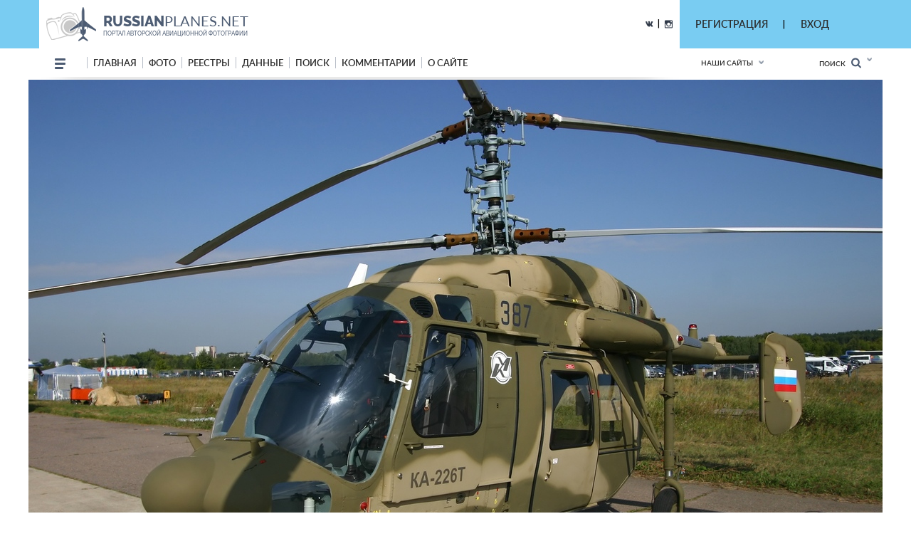

--- FILE ---
content_type: text/html; charset=utf-8
request_url: https://www.google.com/recaptcha/api2/anchor?ar=1&k=6LdtILEUAAAAACxJ0SCS80BmBN67j9H1tJfcXwdi&co=aHR0cHM6Ly9ydXNzaWFucGxhbmVzLm5ldDo0NDM.&hl=en&v=N67nZn4AqZkNcbeMu4prBgzg&size=invisible&anchor-ms=20000&execute-ms=30000&cb=5q88jtzc6zfl
body_size: 48549
content:
<!DOCTYPE HTML><html dir="ltr" lang="en"><head><meta http-equiv="Content-Type" content="text/html; charset=UTF-8">
<meta http-equiv="X-UA-Compatible" content="IE=edge">
<title>reCAPTCHA</title>
<style type="text/css">
/* cyrillic-ext */
@font-face {
  font-family: 'Roboto';
  font-style: normal;
  font-weight: 400;
  font-stretch: 100%;
  src: url(//fonts.gstatic.com/s/roboto/v48/KFO7CnqEu92Fr1ME7kSn66aGLdTylUAMa3GUBHMdazTgWw.woff2) format('woff2');
  unicode-range: U+0460-052F, U+1C80-1C8A, U+20B4, U+2DE0-2DFF, U+A640-A69F, U+FE2E-FE2F;
}
/* cyrillic */
@font-face {
  font-family: 'Roboto';
  font-style: normal;
  font-weight: 400;
  font-stretch: 100%;
  src: url(//fonts.gstatic.com/s/roboto/v48/KFO7CnqEu92Fr1ME7kSn66aGLdTylUAMa3iUBHMdazTgWw.woff2) format('woff2');
  unicode-range: U+0301, U+0400-045F, U+0490-0491, U+04B0-04B1, U+2116;
}
/* greek-ext */
@font-face {
  font-family: 'Roboto';
  font-style: normal;
  font-weight: 400;
  font-stretch: 100%;
  src: url(//fonts.gstatic.com/s/roboto/v48/KFO7CnqEu92Fr1ME7kSn66aGLdTylUAMa3CUBHMdazTgWw.woff2) format('woff2');
  unicode-range: U+1F00-1FFF;
}
/* greek */
@font-face {
  font-family: 'Roboto';
  font-style: normal;
  font-weight: 400;
  font-stretch: 100%;
  src: url(//fonts.gstatic.com/s/roboto/v48/KFO7CnqEu92Fr1ME7kSn66aGLdTylUAMa3-UBHMdazTgWw.woff2) format('woff2');
  unicode-range: U+0370-0377, U+037A-037F, U+0384-038A, U+038C, U+038E-03A1, U+03A3-03FF;
}
/* math */
@font-face {
  font-family: 'Roboto';
  font-style: normal;
  font-weight: 400;
  font-stretch: 100%;
  src: url(//fonts.gstatic.com/s/roboto/v48/KFO7CnqEu92Fr1ME7kSn66aGLdTylUAMawCUBHMdazTgWw.woff2) format('woff2');
  unicode-range: U+0302-0303, U+0305, U+0307-0308, U+0310, U+0312, U+0315, U+031A, U+0326-0327, U+032C, U+032F-0330, U+0332-0333, U+0338, U+033A, U+0346, U+034D, U+0391-03A1, U+03A3-03A9, U+03B1-03C9, U+03D1, U+03D5-03D6, U+03F0-03F1, U+03F4-03F5, U+2016-2017, U+2034-2038, U+203C, U+2040, U+2043, U+2047, U+2050, U+2057, U+205F, U+2070-2071, U+2074-208E, U+2090-209C, U+20D0-20DC, U+20E1, U+20E5-20EF, U+2100-2112, U+2114-2115, U+2117-2121, U+2123-214F, U+2190, U+2192, U+2194-21AE, U+21B0-21E5, U+21F1-21F2, U+21F4-2211, U+2213-2214, U+2216-22FF, U+2308-230B, U+2310, U+2319, U+231C-2321, U+2336-237A, U+237C, U+2395, U+239B-23B7, U+23D0, U+23DC-23E1, U+2474-2475, U+25AF, U+25B3, U+25B7, U+25BD, U+25C1, U+25CA, U+25CC, U+25FB, U+266D-266F, U+27C0-27FF, U+2900-2AFF, U+2B0E-2B11, U+2B30-2B4C, U+2BFE, U+3030, U+FF5B, U+FF5D, U+1D400-1D7FF, U+1EE00-1EEFF;
}
/* symbols */
@font-face {
  font-family: 'Roboto';
  font-style: normal;
  font-weight: 400;
  font-stretch: 100%;
  src: url(//fonts.gstatic.com/s/roboto/v48/KFO7CnqEu92Fr1ME7kSn66aGLdTylUAMaxKUBHMdazTgWw.woff2) format('woff2');
  unicode-range: U+0001-000C, U+000E-001F, U+007F-009F, U+20DD-20E0, U+20E2-20E4, U+2150-218F, U+2190, U+2192, U+2194-2199, U+21AF, U+21E6-21F0, U+21F3, U+2218-2219, U+2299, U+22C4-22C6, U+2300-243F, U+2440-244A, U+2460-24FF, U+25A0-27BF, U+2800-28FF, U+2921-2922, U+2981, U+29BF, U+29EB, U+2B00-2BFF, U+4DC0-4DFF, U+FFF9-FFFB, U+10140-1018E, U+10190-1019C, U+101A0, U+101D0-101FD, U+102E0-102FB, U+10E60-10E7E, U+1D2C0-1D2D3, U+1D2E0-1D37F, U+1F000-1F0FF, U+1F100-1F1AD, U+1F1E6-1F1FF, U+1F30D-1F30F, U+1F315, U+1F31C, U+1F31E, U+1F320-1F32C, U+1F336, U+1F378, U+1F37D, U+1F382, U+1F393-1F39F, U+1F3A7-1F3A8, U+1F3AC-1F3AF, U+1F3C2, U+1F3C4-1F3C6, U+1F3CA-1F3CE, U+1F3D4-1F3E0, U+1F3ED, U+1F3F1-1F3F3, U+1F3F5-1F3F7, U+1F408, U+1F415, U+1F41F, U+1F426, U+1F43F, U+1F441-1F442, U+1F444, U+1F446-1F449, U+1F44C-1F44E, U+1F453, U+1F46A, U+1F47D, U+1F4A3, U+1F4B0, U+1F4B3, U+1F4B9, U+1F4BB, U+1F4BF, U+1F4C8-1F4CB, U+1F4D6, U+1F4DA, U+1F4DF, U+1F4E3-1F4E6, U+1F4EA-1F4ED, U+1F4F7, U+1F4F9-1F4FB, U+1F4FD-1F4FE, U+1F503, U+1F507-1F50B, U+1F50D, U+1F512-1F513, U+1F53E-1F54A, U+1F54F-1F5FA, U+1F610, U+1F650-1F67F, U+1F687, U+1F68D, U+1F691, U+1F694, U+1F698, U+1F6AD, U+1F6B2, U+1F6B9-1F6BA, U+1F6BC, U+1F6C6-1F6CF, U+1F6D3-1F6D7, U+1F6E0-1F6EA, U+1F6F0-1F6F3, U+1F6F7-1F6FC, U+1F700-1F7FF, U+1F800-1F80B, U+1F810-1F847, U+1F850-1F859, U+1F860-1F887, U+1F890-1F8AD, U+1F8B0-1F8BB, U+1F8C0-1F8C1, U+1F900-1F90B, U+1F93B, U+1F946, U+1F984, U+1F996, U+1F9E9, U+1FA00-1FA6F, U+1FA70-1FA7C, U+1FA80-1FA89, U+1FA8F-1FAC6, U+1FACE-1FADC, U+1FADF-1FAE9, U+1FAF0-1FAF8, U+1FB00-1FBFF;
}
/* vietnamese */
@font-face {
  font-family: 'Roboto';
  font-style: normal;
  font-weight: 400;
  font-stretch: 100%;
  src: url(//fonts.gstatic.com/s/roboto/v48/KFO7CnqEu92Fr1ME7kSn66aGLdTylUAMa3OUBHMdazTgWw.woff2) format('woff2');
  unicode-range: U+0102-0103, U+0110-0111, U+0128-0129, U+0168-0169, U+01A0-01A1, U+01AF-01B0, U+0300-0301, U+0303-0304, U+0308-0309, U+0323, U+0329, U+1EA0-1EF9, U+20AB;
}
/* latin-ext */
@font-face {
  font-family: 'Roboto';
  font-style: normal;
  font-weight: 400;
  font-stretch: 100%;
  src: url(//fonts.gstatic.com/s/roboto/v48/KFO7CnqEu92Fr1ME7kSn66aGLdTylUAMa3KUBHMdazTgWw.woff2) format('woff2');
  unicode-range: U+0100-02BA, U+02BD-02C5, U+02C7-02CC, U+02CE-02D7, U+02DD-02FF, U+0304, U+0308, U+0329, U+1D00-1DBF, U+1E00-1E9F, U+1EF2-1EFF, U+2020, U+20A0-20AB, U+20AD-20C0, U+2113, U+2C60-2C7F, U+A720-A7FF;
}
/* latin */
@font-face {
  font-family: 'Roboto';
  font-style: normal;
  font-weight: 400;
  font-stretch: 100%;
  src: url(//fonts.gstatic.com/s/roboto/v48/KFO7CnqEu92Fr1ME7kSn66aGLdTylUAMa3yUBHMdazQ.woff2) format('woff2');
  unicode-range: U+0000-00FF, U+0131, U+0152-0153, U+02BB-02BC, U+02C6, U+02DA, U+02DC, U+0304, U+0308, U+0329, U+2000-206F, U+20AC, U+2122, U+2191, U+2193, U+2212, U+2215, U+FEFF, U+FFFD;
}
/* cyrillic-ext */
@font-face {
  font-family: 'Roboto';
  font-style: normal;
  font-weight: 500;
  font-stretch: 100%;
  src: url(//fonts.gstatic.com/s/roboto/v48/KFO7CnqEu92Fr1ME7kSn66aGLdTylUAMa3GUBHMdazTgWw.woff2) format('woff2');
  unicode-range: U+0460-052F, U+1C80-1C8A, U+20B4, U+2DE0-2DFF, U+A640-A69F, U+FE2E-FE2F;
}
/* cyrillic */
@font-face {
  font-family: 'Roboto';
  font-style: normal;
  font-weight: 500;
  font-stretch: 100%;
  src: url(//fonts.gstatic.com/s/roboto/v48/KFO7CnqEu92Fr1ME7kSn66aGLdTylUAMa3iUBHMdazTgWw.woff2) format('woff2');
  unicode-range: U+0301, U+0400-045F, U+0490-0491, U+04B0-04B1, U+2116;
}
/* greek-ext */
@font-face {
  font-family: 'Roboto';
  font-style: normal;
  font-weight: 500;
  font-stretch: 100%;
  src: url(//fonts.gstatic.com/s/roboto/v48/KFO7CnqEu92Fr1ME7kSn66aGLdTylUAMa3CUBHMdazTgWw.woff2) format('woff2');
  unicode-range: U+1F00-1FFF;
}
/* greek */
@font-face {
  font-family: 'Roboto';
  font-style: normal;
  font-weight: 500;
  font-stretch: 100%;
  src: url(//fonts.gstatic.com/s/roboto/v48/KFO7CnqEu92Fr1ME7kSn66aGLdTylUAMa3-UBHMdazTgWw.woff2) format('woff2');
  unicode-range: U+0370-0377, U+037A-037F, U+0384-038A, U+038C, U+038E-03A1, U+03A3-03FF;
}
/* math */
@font-face {
  font-family: 'Roboto';
  font-style: normal;
  font-weight: 500;
  font-stretch: 100%;
  src: url(//fonts.gstatic.com/s/roboto/v48/KFO7CnqEu92Fr1ME7kSn66aGLdTylUAMawCUBHMdazTgWw.woff2) format('woff2');
  unicode-range: U+0302-0303, U+0305, U+0307-0308, U+0310, U+0312, U+0315, U+031A, U+0326-0327, U+032C, U+032F-0330, U+0332-0333, U+0338, U+033A, U+0346, U+034D, U+0391-03A1, U+03A3-03A9, U+03B1-03C9, U+03D1, U+03D5-03D6, U+03F0-03F1, U+03F4-03F5, U+2016-2017, U+2034-2038, U+203C, U+2040, U+2043, U+2047, U+2050, U+2057, U+205F, U+2070-2071, U+2074-208E, U+2090-209C, U+20D0-20DC, U+20E1, U+20E5-20EF, U+2100-2112, U+2114-2115, U+2117-2121, U+2123-214F, U+2190, U+2192, U+2194-21AE, U+21B0-21E5, U+21F1-21F2, U+21F4-2211, U+2213-2214, U+2216-22FF, U+2308-230B, U+2310, U+2319, U+231C-2321, U+2336-237A, U+237C, U+2395, U+239B-23B7, U+23D0, U+23DC-23E1, U+2474-2475, U+25AF, U+25B3, U+25B7, U+25BD, U+25C1, U+25CA, U+25CC, U+25FB, U+266D-266F, U+27C0-27FF, U+2900-2AFF, U+2B0E-2B11, U+2B30-2B4C, U+2BFE, U+3030, U+FF5B, U+FF5D, U+1D400-1D7FF, U+1EE00-1EEFF;
}
/* symbols */
@font-face {
  font-family: 'Roboto';
  font-style: normal;
  font-weight: 500;
  font-stretch: 100%;
  src: url(//fonts.gstatic.com/s/roboto/v48/KFO7CnqEu92Fr1ME7kSn66aGLdTylUAMaxKUBHMdazTgWw.woff2) format('woff2');
  unicode-range: U+0001-000C, U+000E-001F, U+007F-009F, U+20DD-20E0, U+20E2-20E4, U+2150-218F, U+2190, U+2192, U+2194-2199, U+21AF, U+21E6-21F0, U+21F3, U+2218-2219, U+2299, U+22C4-22C6, U+2300-243F, U+2440-244A, U+2460-24FF, U+25A0-27BF, U+2800-28FF, U+2921-2922, U+2981, U+29BF, U+29EB, U+2B00-2BFF, U+4DC0-4DFF, U+FFF9-FFFB, U+10140-1018E, U+10190-1019C, U+101A0, U+101D0-101FD, U+102E0-102FB, U+10E60-10E7E, U+1D2C0-1D2D3, U+1D2E0-1D37F, U+1F000-1F0FF, U+1F100-1F1AD, U+1F1E6-1F1FF, U+1F30D-1F30F, U+1F315, U+1F31C, U+1F31E, U+1F320-1F32C, U+1F336, U+1F378, U+1F37D, U+1F382, U+1F393-1F39F, U+1F3A7-1F3A8, U+1F3AC-1F3AF, U+1F3C2, U+1F3C4-1F3C6, U+1F3CA-1F3CE, U+1F3D4-1F3E0, U+1F3ED, U+1F3F1-1F3F3, U+1F3F5-1F3F7, U+1F408, U+1F415, U+1F41F, U+1F426, U+1F43F, U+1F441-1F442, U+1F444, U+1F446-1F449, U+1F44C-1F44E, U+1F453, U+1F46A, U+1F47D, U+1F4A3, U+1F4B0, U+1F4B3, U+1F4B9, U+1F4BB, U+1F4BF, U+1F4C8-1F4CB, U+1F4D6, U+1F4DA, U+1F4DF, U+1F4E3-1F4E6, U+1F4EA-1F4ED, U+1F4F7, U+1F4F9-1F4FB, U+1F4FD-1F4FE, U+1F503, U+1F507-1F50B, U+1F50D, U+1F512-1F513, U+1F53E-1F54A, U+1F54F-1F5FA, U+1F610, U+1F650-1F67F, U+1F687, U+1F68D, U+1F691, U+1F694, U+1F698, U+1F6AD, U+1F6B2, U+1F6B9-1F6BA, U+1F6BC, U+1F6C6-1F6CF, U+1F6D3-1F6D7, U+1F6E0-1F6EA, U+1F6F0-1F6F3, U+1F6F7-1F6FC, U+1F700-1F7FF, U+1F800-1F80B, U+1F810-1F847, U+1F850-1F859, U+1F860-1F887, U+1F890-1F8AD, U+1F8B0-1F8BB, U+1F8C0-1F8C1, U+1F900-1F90B, U+1F93B, U+1F946, U+1F984, U+1F996, U+1F9E9, U+1FA00-1FA6F, U+1FA70-1FA7C, U+1FA80-1FA89, U+1FA8F-1FAC6, U+1FACE-1FADC, U+1FADF-1FAE9, U+1FAF0-1FAF8, U+1FB00-1FBFF;
}
/* vietnamese */
@font-face {
  font-family: 'Roboto';
  font-style: normal;
  font-weight: 500;
  font-stretch: 100%;
  src: url(//fonts.gstatic.com/s/roboto/v48/KFO7CnqEu92Fr1ME7kSn66aGLdTylUAMa3OUBHMdazTgWw.woff2) format('woff2');
  unicode-range: U+0102-0103, U+0110-0111, U+0128-0129, U+0168-0169, U+01A0-01A1, U+01AF-01B0, U+0300-0301, U+0303-0304, U+0308-0309, U+0323, U+0329, U+1EA0-1EF9, U+20AB;
}
/* latin-ext */
@font-face {
  font-family: 'Roboto';
  font-style: normal;
  font-weight: 500;
  font-stretch: 100%;
  src: url(//fonts.gstatic.com/s/roboto/v48/KFO7CnqEu92Fr1ME7kSn66aGLdTylUAMa3KUBHMdazTgWw.woff2) format('woff2');
  unicode-range: U+0100-02BA, U+02BD-02C5, U+02C7-02CC, U+02CE-02D7, U+02DD-02FF, U+0304, U+0308, U+0329, U+1D00-1DBF, U+1E00-1E9F, U+1EF2-1EFF, U+2020, U+20A0-20AB, U+20AD-20C0, U+2113, U+2C60-2C7F, U+A720-A7FF;
}
/* latin */
@font-face {
  font-family: 'Roboto';
  font-style: normal;
  font-weight: 500;
  font-stretch: 100%;
  src: url(//fonts.gstatic.com/s/roboto/v48/KFO7CnqEu92Fr1ME7kSn66aGLdTylUAMa3yUBHMdazQ.woff2) format('woff2');
  unicode-range: U+0000-00FF, U+0131, U+0152-0153, U+02BB-02BC, U+02C6, U+02DA, U+02DC, U+0304, U+0308, U+0329, U+2000-206F, U+20AC, U+2122, U+2191, U+2193, U+2212, U+2215, U+FEFF, U+FFFD;
}
/* cyrillic-ext */
@font-face {
  font-family: 'Roboto';
  font-style: normal;
  font-weight: 900;
  font-stretch: 100%;
  src: url(//fonts.gstatic.com/s/roboto/v48/KFO7CnqEu92Fr1ME7kSn66aGLdTylUAMa3GUBHMdazTgWw.woff2) format('woff2');
  unicode-range: U+0460-052F, U+1C80-1C8A, U+20B4, U+2DE0-2DFF, U+A640-A69F, U+FE2E-FE2F;
}
/* cyrillic */
@font-face {
  font-family: 'Roboto';
  font-style: normal;
  font-weight: 900;
  font-stretch: 100%;
  src: url(//fonts.gstatic.com/s/roboto/v48/KFO7CnqEu92Fr1ME7kSn66aGLdTylUAMa3iUBHMdazTgWw.woff2) format('woff2');
  unicode-range: U+0301, U+0400-045F, U+0490-0491, U+04B0-04B1, U+2116;
}
/* greek-ext */
@font-face {
  font-family: 'Roboto';
  font-style: normal;
  font-weight: 900;
  font-stretch: 100%;
  src: url(//fonts.gstatic.com/s/roboto/v48/KFO7CnqEu92Fr1ME7kSn66aGLdTylUAMa3CUBHMdazTgWw.woff2) format('woff2');
  unicode-range: U+1F00-1FFF;
}
/* greek */
@font-face {
  font-family: 'Roboto';
  font-style: normal;
  font-weight: 900;
  font-stretch: 100%;
  src: url(//fonts.gstatic.com/s/roboto/v48/KFO7CnqEu92Fr1ME7kSn66aGLdTylUAMa3-UBHMdazTgWw.woff2) format('woff2');
  unicode-range: U+0370-0377, U+037A-037F, U+0384-038A, U+038C, U+038E-03A1, U+03A3-03FF;
}
/* math */
@font-face {
  font-family: 'Roboto';
  font-style: normal;
  font-weight: 900;
  font-stretch: 100%;
  src: url(//fonts.gstatic.com/s/roboto/v48/KFO7CnqEu92Fr1ME7kSn66aGLdTylUAMawCUBHMdazTgWw.woff2) format('woff2');
  unicode-range: U+0302-0303, U+0305, U+0307-0308, U+0310, U+0312, U+0315, U+031A, U+0326-0327, U+032C, U+032F-0330, U+0332-0333, U+0338, U+033A, U+0346, U+034D, U+0391-03A1, U+03A3-03A9, U+03B1-03C9, U+03D1, U+03D5-03D6, U+03F0-03F1, U+03F4-03F5, U+2016-2017, U+2034-2038, U+203C, U+2040, U+2043, U+2047, U+2050, U+2057, U+205F, U+2070-2071, U+2074-208E, U+2090-209C, U+20D0-20DC, U+20E1, U+20E5-20EF, U+2100-2112, U+2114-2115, U+2117-2121, U+2123-214F, U+2190, U+2192, U+2194-21AE, U+21B0-21E5, U+21F1-21F2, U+21F4-2211, U+2213-2214, U+2216-22FF, U+2308-230B, U+2310, U+2319, U+231C-2321, U+2336-237A, U+237C, U+2395, U+239B-23B7, U+23D0, U+23DC-23E1, U+2474-2475, U+25AF, U+25B3, U+25B7, U+25BD, U+25C1, U+25CA, U+25CC, U+25FB, U+266D-266F, U+27C0-27FF, U+2900-2AFF, U+2B0E-2B11, U+2B30-2B4C, U+2BFE, U+3030, U+FF5B, U+FF5D, U+1D400-1D7FF, U+1EE00-1EEFF;
}
/* symbols */
@font-face {
  font-family: 'Roboto';
  font-style: normal;
  font-weight: 900;
  font-stretch: 100%;
  src: url(//fonts.gstatic.com/s/roboto/v48/KFO7CnqEu92Fr1ME7kSn66aGLdTylUAMaxKUBHMdazTgWw.woff2) format('woff2');
  unicode-range: U+0001-000C, U+000E-001F, U+007F-009F, U+20DD-20E0, U+20E2-20E4, U+2150-218F, U+2190, U+2192, U+2194-2199, U+21AF, U+21E6-21F0, U+21F3, U+2218-2219, U+2299, U+22C4-22C6, U+2300-243F, U+2440-244A, U+2460-24FF, U+25A0-27BF, U+2800-28FF, U+2921-2922, U+2981, U+29BF, U+29EB, U+2B00-2BFF, U+4DC0-4DFF, U+FFF9-FFFB, U+10140-1018E, U+10190-1019C, U+101A0, U+101D0-101FD, U+102E0-102FB, U+10E60-10E7E, U+1D2C0-1D2D3, U+1D2E0-1D37F, U+1F000-1F0FF, U+1F100-1F1AD, U+1F1E6-1F1FF, U+1F30D-1F30F, U+1F315, U+1F31C, U+1F31E, U+1F320-1F32C, U+1F336, U+1F378, U+1F37D, U+1F382, U+1F393-1F39F, U+1F3A7-1F3A8, U+1F3AC-1F3AF, U+1F3C2, U+1F3C4-1F3C6, U+1F3CA-1F3CE, U+1F3D4-1F3E0, U+1F3ED, U+1F3F1-1F3F3, U+1F3F5-1F3F7, U+1F408, U+1F415, U+1F41F, U+1F426, U+1F43F, U+1F441-1F442, U+1F444, U+1F446-1F449, U+1F44C-1F44E, U+1F453, U+1F46A, U+1F47D, U+1F4A3, U+1F4B0, U+1F4B3, U+1F4B9, U+1F4BB, U+1F4BF, U+1F4C8-1F4CB, U+1F4D6, U+1F4DA, U+1F4DF, U+1F4E3-1F4E6, U+1F4EA-1F4ED, U+1F4F7, U+1F4F9-1F4FB, U+1F4FD-1F4FE, U+1F503, U+1F507-1F50B, U+1F50D, U+1F512-1F513, U+1F53E-1F54A, U+1F54F-1F5FA, U+1F610, U+1F650-1F67F, U+1F687, U+1F68D, U+1F691, U+1F694, U+1F698, U+1F6AD, U+1F6B2, U+1F6B9-1F6BA, U+1F6BC, U+1F6C6-1F6CF, U+1F6D3-1F6D7, U+1F6E0-1F6EA, U+1F6F0-1F6F3, U+1F6F7-1F6FC, U+1F700-1F7FF, U+1F800-1F80B, U+1F810-1F847, U+1F850-1F859, U+1F860-1F887, U+1F890-1F8AD, U+1F8B0-1F8BB, U+1F8C0-1F8C1, U+1F900-1F90B, U+1F93B, U+1F946, U+1F984, U+1F996, U+1F9E9, U+1FA00-1FA6F, U+1FA70-1FA7C, U+1FA80-1FA89, U+1FA8F-1FAC6, U+1FACE-1FADC, U+1FADF-1FAE9, U+1FAF0-1FAF8, U+1FB00-1FBFF;
}
/* vietnamese */
@font-face {
  font-family: 'Roboto';
  font-style: normal;
  font-weight: 900;
  font-stretch: 100%;
  src: url(//fonts.gstatic.com/s/roboto/v48/KFO7CnqEu92Fr1ME7kSn66aGLdTylUAMa3OUBHMdazTgWw.woff2) format('woff2');
  unicode-range: U+0102-0103, U+0110-0111, U+0128-0129, U+0168-0169, U+01A0-01A1, U+01AF-01B0, U+0300-0301, U+0303-0304, U+0308-0309, U+0323, U+0329, U+1EA0-1EF9, U+20AB;
}
/* latin-ext */
@font-face {
  font-family: 'Roboto';
  font-style: normal;
  font-weight: 900;
  font-stretch: 100%;
  src: url(//fonts.gstatic.com/s/roboto/v48/KFO7CnqEu92Fr1ME7kSn66aGLdTylUAMa3KUBHMdazTgWw.woff2) format('woff2');
  unicode-range: U+0100-02BA, U+02BD-02C5, U+02C7-02CC, U+02CE-02D7, U+02DD-02FF, U+0304, U+0308, U+0329, U+1D00-1DBF, U+1E00-1E9F, U+1EF2-1EFF, U+2020, U+20A0-20AB, U+20AD-20C0, U+2113, U+2C60-2C7F, U+A720-A7FF;
}
/* latin */
@font-face {
  font-family: 'Roboto';
  font-style: normal;
  font-weight: 900;
  font-stretch: 100%;
  src: url(//fonts.gstatic.com/s/roboto/v48/KFO7CnqEu92Fr1ME7kSn66aGLdTylUAMa3yUBHMdazQ.woff2) format('woff2');
  unicode-range: U+0000-00FF, U+0131, U+0152-0153, U+02BB-02BC, U+02C6, U+02DA, U+02DC, U+0304, U+0308, U+0329, U+2000-206F, U+20AC, U+2122, U+2191, U+2193, U+2212, U+2215, U+FEFF, U+FFFD;
}

</style>
<link rel="stylesheet" type="text/css" href="https://www.gstatic.com/recaptcha/releases/N67nZn4AqZkNcbeMu4prBgzg/styles__ltr.css">
<script nonce="uBi94eZzdIDTuGEGYgfPJQ" type="text/javascript">window['__recaptcha_api'] = 'https://www.google.com/recaptcha/api2/';</script>
<script type="text/javascript" src="https://www.gstatic.com/recaptcha/releases/N67nZn4AqZkNcbeMu4prBgzg/recaptcha__en.js" nonce="uBi94eZzdIDTuGEGYgfPJQ">
      
    </script></head>
<body><div id="rc-anchor-alert" class="rc-anchor-alert"></div>
<input type="hidden" id="recaptcha-token" value="[base64]">
<script type="text/javascript" nonce="uBi94eZzdIDTuGEGYgfPJQ">
      recaptcha.anchor.Main.init("[\x22ainput\x22,[\x22bgdata\x22,\x22\x22,\[base64]/[base64]/MjU1Ong/[base64]/[base64]/[base64]/[base64]/[base64]/[base64]/[base64]/[base64]/[base64]/[base64]/[base64]/[base64]/[base64]/[base64]/[base64]\\u003d\x22,\[base64]\x22,\x22D8OWwo3DjMOfwrTCmnbDq8KRejZHwqnDqGVZBsOqwop7wrHCo8O8w5BIw5dhwqLChVRDUR/CicOiCBhUw63Cq8KaPxREworCrGbCqgAePC/[base64]/CmsKGw4FrwpbDkg7DusOLV8OqKcOQJlV4bmgPw64pYkTCqsKvXFcyw5TDo1t7WMO9QF/[base64]/Di8OKIMKBw65yNCDDnVLDlwnCtQIWwoTCrDk5wp/Ct8KOwqNKwrp9DGfDsMKawpYYAnwzS8K4wrvDrcKqOMOFP8KJwoAwCcOBw5PDuMKRHAR5w4DClD1DeSlgw6vCucObDMOjeC3ClFtWwpJSNmrCj8Oiw593QSBNMcOowoodQMKbMsKIwrp4w4RVXRPCnlppwrjCtcK5E3A/[base64]/QDfCr8KgwpIpwp4GYsO7GcKjHjZXDMOEwoJCwp1zw7TCvcOdSsOKCHLDp8OdNcKxwp/ClyRZw5DDsVLCqRPCr8Oww6vDj8Odwp83w4oZFQEhwp8/dDl3wqfDsMO0GMKLw5vCm8Kqw58GB8KMDjh5w6RoCMKxw54Tw7RofMK8w4V1w7wjwq/ClcOaKTvDgTvCv8Ocw5DCg3NbL8O0w53DtAQxEFrDt2Ujw55iOsOiw71WUlHDqMKIaTgow6lrb8O8w7jDssOJJ8K2YMO3w5bDlsKbYFJmwrcaT8K+ScOnwoDDiWjCh8ONw7DCjSNCW8O5IDfCjiZMw7hCT11rwrDCjQ1Lw5rCvsO/w6IhDsO4wqLDqsKANMOgwrbDssOxwpfCrTrChExPAlLCt8K+I2lZwpbDmMK6wrJqw43DksOhwoTCrlBPXHtNwo4SwqPCrg4Nw5k4w6wmw5bCkMO0TMKAT8K7wqTCgsKuwrbClWJOw53CpsOoc10vNsKDCBTDnhXCqCPCisKOf8KZw6HDr8OEWG7CosKCw5kEIcK/w53CjUnDsMKcA0DDo1/[base64]/DtcO7AlDCgQ4ZwobDkzU4wofCmsKdwoBMwo7DnBN6dxrDisO4w4FIPMOqwoTDu3vDo8O3dxDCgmthwo/CvcKTwp0LwqA4CsKZJkFffMKdwo03SMO/[base64]/CtFrDlsKJezBjQBLDnMOASWnCsMOBwrjDuiDCpz3DoMOZwrdzDCFREMKBaA9ew7sMwqFlbsKpw5d6eEDDnMOmw6nDv8K/Q8O7woQSfBrCtgzCrcKcYsKvw5nDp8KZw6DCoMOswonDrFx7wqQRWETCmB91S27Dix/[base64]/Cj8OUwpNqw7lnIiHCiwNiBSJBwpx6AScYw6QCw7PDpsOvwqVkZ8KjwrtLKlJxIAnCr8KCM8KSf8OrTXhvw7FDOcOPR2dCwr8Jw4YAw5rDqsOpwp1oSC/DosKow6jDtAZTM2kBX8KHGTrDm8KKwo0AZ8KIdl8RB8O7UcKcw50+G1EaVsOKWGHDsh7CncKDw4PClMOyK8OIwrA1w5HDhMK7G3jCscKGMMOJBSdPV8OkVVzCtUhDw4TDjTLCiU/CnDvDihrDiUgWwrrDnxXDlMO/[base64]/[base64]/DlcOcw7ohw6vDtE7DkcOjHMOrGcOvZcKVd31Yw7JiJcOLcFzDkMOBIzrCjkLDlmwcSsOHwrIuw4JRwp10w7JnwpVCw5tdCHh7woYRw4QTRgrDlMObD8KVc8KjF8KzYsOnQF3Dvjccw5JRcQ/[base64]/[base64]/[base64]/ChsOjw4LDtTgbCwXDjVkRw7xPw6sdBMKYwpjCrsKkw4ISw4jCtwlcw4DDh8KLw6jDrWIlwodRwod/MMKJw6zCtQzCp1zCocOBc8Kow4HDp8K9FMOdwqDChMK+wr0xw7xDekbDs8KfMgFtwoPCgcOLwq/DksKAwr9xwpTDmcOnwpwIw5zCtsOwwqDChMOsaQ4KSSnCm8KZHMKWXx/[base64]/DsMKTw5kJM8Kew4QRZcOlw7rDvMKFWMKIwo9rwoBow6jCqFbDly3DusOcHsKXV8KFwonDmWVySGs7w5bCmsOGbMKOwqdGKsKiXhLDgMOjw5/CrkHCqsKzw4PCisOlKcO7Uxd6Z8KqOy0IwolcwoHCoxVQwr5Dw60cSyvDmMKGw4VLN8KhwpPCkiF8NcObw4nDg1/CqRQow4khwrUSAMKrW2c/wq/DmsOXO1B7w4c4wqPDghtfwrDClSgFaiTDqCkkYcOqw4PDpGI4O8OiTBM9EMK/bRwMw7jDkMKnADXDlMOrwpTDmxQAwq/Do8Otw7c4w7PDv8KBFsOzEHNwwr7DqCfDrAMnwp/DixFhwpLCo8KbcHQTN8OsLgZJbCvDgcKvZcKcwrzDgcOgV2I9wpxrE8KOUsKKA8OPCcOQOsOEwr/CssO0HXvCgDcQw4DCrcKGT8Oaw6Vcw4HCv8ObHhE1fMOnw5zDqMOVcQhtY8OdwqQkwo7DmXPCoMOowoNgVsK0b8O+GcK+wo/CvMOkWkxQw4k6w6UCwprDkEfCncKeMsOVw6XDki8OwqNnwo9PwoNHwrbDnlzCvEfCp2kMwr/Cr8Kaw5rDjlzCp8Kmw7DDgXPDjhfCsSTCkcOcY2vCnSzCu8OMw4zCncOhb8K6TsKEDsOTQMOhw4rCm8Omwq7CuV1nDDUbUEQScsKjJMK8w7PDsMKxwrIcwo/DlV9qGcKyZ3FBJcKYDW0Mw5huwqk5GcOPYsO5OcKHb8O0GcKkw7IKeXHDgMKww78+ecO1wo5lwo7CtnHCpsKIw4/CncK2wozDs8Onw7kawrp7eMOWwrd0ag/DgcOtJcOYwrsnwpDCknfCtsKXw6PDviTCj8KIZRYgw6fDuT4WUxFbeh1oXDxAw5rDpgZtXMOcHMK7NQZER8Kew5/CmhRgLzHClg9yHnM/UiDDgEbDk1XCg1/CmMKBLcOmZMKZNMKVHcOcQngSGRdTJsK7GFI4w6rCjcONR8KZwrtcw54Vw7jDjMOLwqw3wq7DoErDmMOeLcKiwr85OVE4ezjDpRYiWkrDgh3CuGddwqgSw4/CqWM7ZMKzO8O7ccKnw7nDo3RlNW7CncK3woQIw74DwovDk8OBwoBGEQt1JMKFJ8Kqwp0Zwp1ww7AvF8Kqwp9Awqh0w5hQwrjDusKJHcK8VlIwwp/CmsK2JsK1Kj7Ds8K5w4XDs8K3wrwKWcKXwovCgw3DpcK5w43DvMOeQsOMwrfCq8OgAMKJwpnDvsK5WMKcwrdgPcKrwpfCg8OIc8OSF8ObJijDpVVOw4x8w4PCrsKFP8Knw6nDqEtbwqnDpcKswplNZjPCm8OUbsKwwp7CpnTCkTg/woEkwp8Aw4xnExXCklkNwpnCs8KWccKcFk3CuMKvwqAvwqzDoipnwoh4MivCvnLCgWZbwo8EwqlDw4ZCMGfClsK9w7ZmTxU/cloBUGxNNcKXdVlRw5V0w7/[base64]/PHAfZ8O7wqnCoDQMwo7DoT1fwppEb8K2H8Oxwo7CjcO4X1rDgMKzCVcswpbDisKVfwgzw7pRdMOawp3Di8OpwpEvw5Mjw6nCocK7IsK2O3wQHsO6wp4uw7PCrsKIdsKUwr/DiEXDucKXQ8KuUsKmw5Nhw4TDhRpRw6DDvsOOw5/Dpk/CiMOENcKvJkQXNTcuJAUnw71eRcKhGMK3w7bCnsOJw4jDtQ3Ds8OoU1vCoVLCi8ORwp51Hg8bwrtfw51Dw4/CpMOEw4HDvcKkXMOJFHA/w4MLw6hzwoBOwqzChcOkLk/ClMKgPULChzXCsB3Dg8Oxw6HCjcKee8OxQsO2w4FqKcKVOcK2w7UBRifDs2rDl8OQw6nDpH1BHMKpw4VFVnVXHBh0w6nDrwnCnEkGC3HDt3LCgMK0w4vDtcOEw77Cr2F2wq/DlALDt8O2wo/CvWJtw6UbccOww6nDlEwIwo7Ct8Kcw5ZPw4PCvU/DtlbCq0fCscOpwrrDj3/DpMKJccOQYSTDmMOqX8KuJ29LN8KdccORwonCiMK2c8Odwq7DrsKhecOww6Fjw5DDs8Kuw65ANXrCkcOew6l7QcOOX2/[base64]/DucOqIW1lL8O7w4nDrAHDjXEiBMKBdmfCsMKweydMY8OBw6bDo8OZMUlWwoXDnRLChcKbwpvDk8Kgw5M+w7TCnRg7w4Rqwrd3w48fcynCs8K9woEtwrNTF0Qkw5wxG8Oow6fDmwByGcOFCsKiCMKYwrzDtcKoDcOhHMKhwpPCtjvDl1/CoGHCn8K7wqDCocK4PVXDtlZgcMOfw7HCjnMFeCxSXkp8SsORwpNbDhsGClU/w4Axw5UvwoN3H8K0w6A7F8OTwrYkwpvDs8OfGHQtLhfCpwFpw5HCqMKuEXQTwrhYdMOFw5bCjQLDtzcAw5kSNMOTB8KTZALDjCTDmMODwr/DisOKWhl9UlZ0wpERw58HwrbDvcOxJhPCksKkw7kqEBtxw60cw6vCm8O+w5sxGMOpw4TDvzDDgR5OAsO3wqhNDcKnPWjDpsOZwp1zwpHDjcKVZxjCgcOJwpApw68Uw6rCpicSS8KVPjVJYhvClsKRJ0A4wpLDsMOZHcOkw5/[base64]/Ck8K/wrV4fTjCqW5YLMK7w4zCmxjCgVbDmcKfcMKPw6ksNMKHEUp5w5plDsO5IThOwpPDpzcDdlYFw4LDvHV9wpsrwrkNYnkMS8O/w6Biw5lqWMKsw5tCB8KSA8KfBwvDt8O7a1YRw5fDnMOSI1wEa2/Dh8K2w7I4ADIYwokYworCkcKJTcOSw50xw4XDpVHDpMKTwrzDgsKiXMKDW8Ojwp3Dh8KiScKZW8KpwrPDmzTDjU/ClmZeOxLDocOXwpfDkTfCscOMwoRtw6XCj24Hw5rDvBACfsK5TlnDuV/DtCDDmiPCjMK3w7QgSMKaZ8O/T8KTFsOtwr7CpsKYw7p/w5BVw6BobUfDmXbDpsKoS8Okw6syw7zDn3zDhcOoOE8GZ8OoF8KKeEnDqsKbaBgRBcKmwphyFBbDhHFsw5oSLsK1YlYQw4HDkA/DsMOQwrVTO8OSwobCqXEyw6NTbcO/GT7Cu1rDnAAIagTCh8OBw73Dkh1YZXpPOMKpwrxvwptxw6bDkEceCyPCgjjDmMKKFAbDisO3wqYAwosHwqY3w5pKcMKhN2djLcK/wrLCq0JBw7jDosOAw6Job8K2e8ORw4gKw77Clg/[base64]/w6vDjgjDpW/Cq1YDN8OSw4oxwrV3wqd6NHPCtsOyWlcSFMKDfGEqwrwvBG3Ck8KCwoEALcOvwoY5wpnDpcK5w4dzw5PCoj7Ch8Obwpwrw6vDvsKsw49bwq8AA8KyFcOESRxZw6TCosOTw4TDgg3DrEUFw4/Dj00wacO/[base64]/DnEVVwpUgZcK8w67CgsOhMMKFwqnCqsKCKUPCrF/CiivChn3Djj0Ow5ETGsOHRsKhw5EjccKswrvDucKgw7QTIlLDtsO5Qk1GdMOIZcO7Cj7CvmvCrsO9w6kbO27ChRFswqo7CMOFWmpbwp7Cj8OiB8KowpLClyhFJ8KUWns9XcKoQRzDusOEcS/CiMOWwrB5eMKzw5bDl8OPIkElaxTDrXcXOMKEZg3Dl8Onwr3Ct8KVEsKTw75rVsK5e8K3cmczKD/Dgghuw4UOwpnDh8O9KcO+Y8O1fW9wcgjDon0FwrDCpDTDrj98DkgLw7hTYMKRw7dBdTrCg8O9X8KeTsKeEMOSZyQbfg3CpnrDv8OpI8K8X8OswrbCjRDDj8OUWS4dU2rCv8KQIFUEAjctYsK/[base64]/DjgMCA8OQNcKuw4/DmcOTwrTDt8KPw6QVZ8O8w6HCjsOWQ8Oiw6A4RcOgwrvCr8OQD8KePgvCvyXDpMOXw5h4VksDU8Kww77DpsKpwpB9w6kJw5wqwqwlw588w5tJKsKTIXwlwoDCqMOAwqrCoMKjRhsFw47CuMONw6gaWX/[base64]/wr3DlMOWwpMaaMOAUcKfF8OqwoAdw5NWQ1p3fTfCicOnKxzDusKjw55ww4fDvMOecTrDuHt7wpjCqCA2b1YdAMO4YsKXf0hOw4HDp3gJw5bCrygcBMK2ajXDncOkwol7woBqwpMNw4/CkMKCwq/Dh2zCmFBPw5paa8ODZkTDs8K6McOGSSbCmwI7w7/ClD/[base64]/[base64]/CsQwRwqrCnz8uFMO8R8KMwofDmG4PwoM4w4/Ct8O3wqfCpwBKwol/wrM8wqjDsR5MwogcCTtLw6wzF8O5w5bDgHUow4hmDsOmwonCt8ONwozCimd6ViYKFRzCsMK8eDHDgh5nd8O/JcOZwpJow5DDjcOSA0t7XsKOVsOifsOCwpc7worDvMOdHsK5GcO/w4tOBDpqwoUfwrlkWDYKBVnCmcKhdkjDmsKTwrvCiDvCqcKIwrDDsjE3Ww8nw5TDqsOOHXtHw4ZFMH8lCAPDllEJwqXCl8OZTm8CXEAvw6LCggDCgEHCjsKfw5DDpwdLw4BMw5cVMsO1w7vDkmVXwoIpGVc6w5wuNMOfGR/CtyYDwqwsw7jCkQliNx4Dw4k/[base64]/DqzDClHEwIldKVsO8wrLDlTgGRMORw65bwqDDgsOmw6waw6F/G8OLX8OuJTTCjMK1w5dwdcOUw59iwpfCiynDqsORFzrCrEgKbA/CrMOOVMKowoM/[base64]/DtcOgGAUtwpx6wq56aQrDqzvDn8K9w4AKw7bDh08dw6o3woxeZUDCgcKEw4A/woYNwqh1w5BBw5p/wrsFMDg1wofDu13DtsKYwr3DnUglFcKzw5TDncO1P38+KBjCq8K1ZS/DjMOVbcO/wq3CuDxnJMKkw7wFGsO5w79xVcKLBcK5QnI3woXDn8O5wrfCpXMqwqh1wrPCnTXDnsKrSXttw6F/w6N0ARHCv8OHX03CrRMqwoN6w54nS8OSZioXw4fDq8K1acKAw4dDwok6LjVeeiTDvAYsKsK3ODPDkMO5P8KuW3BID8OoIMOsw7/[base64]/wpjDocOSI2h9w7XDsMOTwolFw5PCi8OKw5PDh8OdDE/[base64]/DtMKdZBTDg8O/SzdqFjgiwojCrsK4RMO3FwTCscOsRxpGXRddw6cKasKjwp/Cg8ObwrRmRsOdH28YwqTCniVEfMKuwqPCnEsAaDAmw5vDjMOcNMOBwq/CuU5VFcKAYnzDr0/[base64]/cCxjw43Dhig2eRorwoTDg8K8JSnCu8OswofDksKdw7scAFM5wpPCvcKMwoFfOMK+w43DqMKZGcKFw7TDosKawo/DqxYDHsK3w4VEw4JAYcK+wqHDicKqFwbChcOKSCPCq8OwBG/CpsOjw7bCglbCpwDDscODw55dw7nCmcKpMkXDlW3CqEHDg8OuwrvDgBbDs00+w6AlEsOtXsO9w7/DoDvDoDvDmjnDjTJQBlgVwqgYwovCghwxXMOiMMO+w49BUwkTwr43XVTDpi3DlcO5w6XDs8KTwoZOwqEow5F3VsOlwrUNwqLDlsOew74nw43Cq8OHAsO4asK/E8OkKWk7wpkxw4BTN8O1woQmeyXDjMKkPsKUfA/[base64]/w7ZsasKcVk4kwqpoOcKcw7DClRAkMV1nUX8Fw4/Ds8O3w5NtVMOhLUxJSQJWRMKfG1NkdTdpMSpww5ATSMO3w682wrzCmcOKwrxQTgxpHMKgw6h1wqLDtcOCZMO8YsKmw4nClsKbfFAowpXCkcK0CcKicMKMwrXCkMOkw4RPRyg4eMOMBg5Wbwcmw4vCiMOofRRMFXtZIsO+wppww5E/w7oWw7t8w7TCkVtpOMOXw51eUcO3wpHCnQoRw67DoU3Cm8KJQUXCtMOxazYZw55xwoJsw6AZacKJWsKkFn3Cp8O2CMKXXzVEQ8Orwq48w79VN8O5WnQvwrvCgmwiWsKsL1XDnBLDocKAw7/CkFNZJsK9MMKiACfDocOICwrClMOpc2TCpcK9RjbDiMKjKSvCnQrDhSrCvhfDn1XDoyMjwpTCvcO6D8KZw5o9w5onwp/[base64]/DlcKKw53Cp0I3wp0Fw5VFasOKwqjDvMOPKcKiwp52w4omw64yRlViEw3CkFvCgmPDgcOANMK/LykMw5VJOMOycQoHw6/[base64]/CsMOMw4RWwqUeMcKvTE5QwrrCqMOvRytMVQ7Co8KtOkHDhFBJa8OTJsKjWlg7wqbDs8Kcwr/CuyQTeMOxw47CgsKLw6cnw7pRw4sswpXDjMOIQcOCOsOow7EMw5wDCcKoD04Jw5bDsR9aw73CtxAQwrLDhn7CvlIew5rDtcO5w4d5JivDtsOiwrIGEcO3dMK/w6glIMOedmYmdFXDicOJQsOSEMOzLxN1esONFcKYaGRnFi3DhsOmw7RERMOhYlgXQ2x2wr/CncOLYjjDhQvDiXLDhAvCpcKHwrEYFcOLwqfCpTzCscOVbTPCoGE4SlNUasKMN8K6ZGfCuCFIw7FfLjbDpsKZw6/CocOaPjkkw5HDlXdsUnTCrsKqwpPDtMOfw4DDi8OWw7nDn8O2w4Z1bV7DqsKybkp/VsOmw4ldw6jDp8KIwqHDo2rDrMO/woLDosKyw44lXsK6OFHDqMKoeMKPcsObw7zCohtIwo8IwpIqTcK4DhLDgcK3w5LClVXDnsO+wrjCtcOxSS0Lw4/CncK1wqnDn0N5w6Z7UcKVw71pAMOQwpFXwpZ8RDp0fUHDuBJySH5sw4lOwr/DvsKuwqHDviVzwpBDwpg/P3Ymwo/DusOPd8OpQcKuR8KmV344wo8lw6DDsGHCjiHCiWFjPMKnwrgtOcO+wqpywrjDmE/DvT8Ewo/[base64]/CgCsRw4HDv8K2w5vDljHCv8O7w4dCw4XDoX3Ci8KAACEIw5rDlzrDg8KtaMKDe8OtaRLCtg9kdcKacsOGBg3CusObw4FuJ0HDsVl2TMK/w7TDmMK7D8O7fcOME8Kywq/CjxXDow7Dn8KsbcOjwqZhwp3DkzJ8fQrDgzHCvVx7UFsnwqDClUXCrsOKPiTCuMKLY8KZdMKIbHzCh8KKwpXDs8OsLwDCi27DnGsPw6XCgcKMw5/ChsKRw7puXyzCrcK/w7JdJMOIwqXDoRzDucO6wrjDq0t8b8Ovwo55IcKhwpHCllRNDnnDkWMSw53DhMK9w7wAWDLCu0tWw7vCvlUtOkHCvEVST8OwwolqFMKcQxJyw4nCmsK2w6TCksOmw5LCvkLDm8Oqwp7CqmDDqcOsw4XCoMKzwrVGOjnCnMKmw57Di8ObKU86HjHDisODw5Q/SMOqeMKgw7FKesO9w6xiwpbCvcOmw6jDnsKAwrnCiWXDkQ3CqkLDjsOee8KUcsOKTcOpwovDt8OQL1/Cjlg0wqUawpVGw6/CmcOFw7pswpDDtygtYHE5wqYcw4LDtB7ChUF6wojCsQV1CGrDkHdDwofCuSvChsKxT35RQ8O4w6HCjMKLw40HLMKmw47CjjnCkSXDv0Ifw5JrdXIEw5xnwognw4cJFMOgNh3DhcOmBz/DrHXDqzTDpsKxF3s/w53Dh8O+Xn7CgsKJXsKww6FLc8Oawr4HeC4gQR9Tw5LCscOVRcO6wrXDl8KkIsOfw6gRcMOALHzDvkPDoE7Ck8Kyw4zChgo5w5FHEcK8HMKkEsKBL8OJRzPDrMOYwpEcAi/[base64]/CrQFJw4HChgdCw5YPw4Bow7U/AgXDn1/CvV7DhMOvT8KsF8O4w6PCnsKuwqMewojDq8KeNcO1w5xTw7deTz8Fe0cJw4TCrsKqOivDh8Oef8OzAcKvFVHCnsKywrnDi0YjKBrDrcKVU8O8w5U6XhLDpURvwrPDkhrCi0/DssO6T8OyTHzCnxPCjwrCj8Ojw4/CqsOvwq7CtTgTwoTDicOGK8Ocw4gKbcKzXsOow5AHM8OOwr4/[base64]/w6fCgiRDOMORIcOPw4nDhsKtIyvCgRXCgcOIOsKaeXDClsOKwrzDk8OYaVbDu1sUwpA9w6fCiEBOwrwwXEXDs8KuBsOawqjCohYKwrwJCzjCkijCgAErMMOiITTDgjfDrGPCjcKnb8KESVzDi8OoJCQEWsK1cVLCiMK4SMKgR8OuwqpaSi/DlcKfIsOxC8O9woDCr8KPwoTDlmLCmAwbHcKwemfDv8Kywp5Qwo7CtsKuwp7CtxQyw7sewr/Cix7DhCV2KCdYEcOmw4bDjsONPsKMZMOuQcOTYjpRXgVZX8Kywr5Jcg3Dg8KbwovCslEkw6/[base64]/wplwJgTCmsK9w49sw44XUg3DrhxEwooowqbDm2rDpcKuwol4AyXDhDfCisKjCMK+w5p4w7ghOcOLw5HCnVDDqTrDisOQQsOqWXfDljUDDMO3ASQww4fCiMO/elvDmcOJw54RBgbDtcK1w63Di8Ogw6QMHE/DjxbChsKqHyxPDMO4NcKRw6LCk8KfH34iwoU2w6zCh8O8dMKoAcKgwqImXTPDsmQ3bsOEw5YJw7jDsMOvbsKjwqjDsQJ4UXzDmsK/w5PCnwbDtsO5TsOHL8OoYzbDmcOvwp/DssKUwpzDqsO6JQzDtG99wpgyNsKkOMOkUV/CgTEuSh0VwrTCp2IobjN4VcKvGsOTwoY+wodtYsK0HzPDihvDrcKcVUbDoRBnRMKWwpbCtCrDlsKhw6c/VR3CksKyw57DsEMNw53DtFjDlcObw5zCqnvCgFrDh8OZwotwAcKSBMKqwr1nYVzDgkE0W8KvwqwhwoLClGPDs0jCvMOiwp3DnhfCscKLwpvCtMKXb2AQEsOHwrjDqMOxUnrChVXCpcKuBHHCm8K7CcO/wqXDkCDDmMKrw7HDoARYw45cw7DCoMK/w67CrU1KIzzCknLCuMKNIMKZYxJTBVcHesKuw5RdwoXCtyUtw4ZUwp8QbEJiwr4MCB7DmETDuhBFwpVIw7vCqsKLJ8KhSSYrwqLCrcOmNi5cwqAmw5h1VTrDnMKfw7FOQsOfwqnDhDhCHcKVwq/Dp2VUwqdwJcOYXE3CoFnCscOqw55zw5/CrMKIwqXCnsOsdlXCk8KYwrIsJsOlw7zDmXIwwoYyOxwhwpJbwqrDr8O1ZBwnw4Z2w4bDhMKaH8Kiw799w5ApGMKbwrl+woXDpzdnCwNAwpw/[base64]/DtwNmwqHDgsK5SizDpVwSD8O3wofDmHbCgMKBwqNhw7gYeW8GHlNAw7nCgMKPwq5hHnHDoB3DlsKww63Dkw3DqcOKIjrDqcKRZsKwS8K6w7/Cl1HCucOKw6TClwnCnMOyw4zDtsOCw5ZKw7Qub8OKaDDCjcK5wo3CkG7CnMOnw6bCuAkRMMKlw5DDtBPCj1DCgsKtNWXDjDbCqcOval3Cn2IwVcKEwqTDvgkXXArCrsKtw5QGDXIuwpXCiDvCk0gsKQAzwpLCsh8aHXtLL1fCtgF4wp/DuXTCrG/DuMK2woXCnUVnwpMTdcOPw6TCoMK+wqfDnBgAw5lawozDpsKEDjMcwobDssKpwpjCiQHDkcOTej9tw7xYTwtKw7HDjAoXw7tZw49aUcK6a39jwrhSDsOZw7oTHMKhwp7DosOcw5QUw5/ClsOKSsKFwojDgsOMO8OVccKQw5oPw4fDhyNuI1XCiDAWGgfCiMK6wpPDn8OLw5jCn8OawrfCmF98wqbDtMKJw6HDk2FhNMOGVB0kZAPDrxzDgUHCr8KdcMOVWgBUIMO5w59NfcKPMsOnwp5NG8KZwr7DmsK9w6IOa2kuUiIjwonDplIcE8KqV3/DsMO2ZXjDiRfCmsOOw6YDw6TDlcO5woUmdMKiw4UawozCt0bCm8OBw5pKPMKYa0fDrcKWUTl4w7pAYW/CksOLw63DnMOIw7Q0dMK5JBwqw6Itw61Bw7DDt09YGcO/[base64]/Ds03DgwU+JnXCpztGD8Kswp3DsMOlwrDCpMOQWMK0HDPDm8KAw7g/w6RfAMOXXsOPYsK1wpliWBZ7aMKBQ8ODwqrCmzVDJXXDo8OyEB5GdcKEU8O7Iix5OcK8wqR9w7VqPUvClEFJwq/DnRJ/ZBZlw7rDi8KpwrkXFkzDisOYwq0hfCB7w4Ukw7JfJMKtaQDDm8O9woLCiCEHKMOKwosIwqMHXMK/[base64]/DvGfDpWAwLiTCtGvDrDsXw6gKw7nCv3gPwqzDgsKnwrsGU1/Dp3DDr8OzcCTDssOsw7dOF8O9w4XDiy4Ew5sqwpXCtcOJw7gkw4BrGHfCm2srw7dvw6nDtsO5QD7CgFNGZV/[base64]/Ds8Otw4/CqkwVOcK+LMO5MEXDry1/TcKBUMKGwpvDgEgGWw/Cl8Kywq3Dj8KPwoEeAivDihTConIBPQhFwq1+I8OZw6vDnMKowoTCnsOsw5vCkcK4O8KjwrIVN8O8AxYAF2bCoMOMw6l4wogbwrcWYsOgwpTDng9bwoUBZnR3woBBwqQTE8KjYMOcw63CqsODwqIXw7DCqMOKwpjDiMOfUj3DtCjDgjAQLTBgVW/[base64]/CgMOyw5HCpMOJwqvCusOTw5cKSXZeUX/CgsKJCXlUwrk6w4YOwobCnjfCjMOgJCzCryLCkErDim9+YHHDlxV0QBQewpcHw5g8Lw/Dg8Ovw5DDnsOLCw1cw7NYNsKMw6EOwoV8W8K7w5XCqgJnw5hFw7bCoSM2wpQswrXCsGzCjBjCsMOCw7fCvcKWOcOow7bCiXw9wq5kwrB7w5drR8OdwoteTxMvEVvCkmzCicKDwqHCjxTDuMOMHjLCqcOiw5jDl8ONwoHDo8KnwpNiwrEcwrQURABzwoIQwp4Fw7/DvTfCiyBKBwwswrjDqB0uw4rCv8Kmwo/Dojk8aMK/w4cvwrDCusKrQ8KHLybCk2fCsSrCs2Iaw4xbw6TDsmROfMOifMKpaMOfw4ZuJHxrCwLDq8ODaEgNwo3Cp3TCuCXCkcOwBcOHwqIswphpwqwgw5LCqQ7ChiFeYBw/ekvDgg3DmE/[base64]/DlcO7w5IVAMOTwqEuWsOpw6dNG8KEVsOecMOEH8K9wqbDhx3DpMKRf0J+fsOGwphWwr7Clk58HMKNwpRLZBvCnTd6DSQLHQPDusK/w6LCgCPChsKYw6EMw4QfwpMjI8OKwqgxw6QCw4HDvm9BOcKFw7gCw40uwrTDtxJsNnnChsOtWTElw6TCoMOQwpzCuX/DrcKFFEsrBWc2wo4zwprDgTHCn3ZswqtkZnPCicKycsOmZMO6wrzDgsK/wrvCthnDsHERw4jDpMKWwpR5eMK5EGjCr8Oed37Du3V+w6pNw7gGPRLCp11hw7/[base64]/A8OjP8Kiw77CoFHDo8KWwobCnGfCrkXChy3Cnk/Dl8OmwoloMsOkbcK/[base64]/FMK2wo0sw4zDtMK/[base64]/ClwXDuMKqa8ODfsK4ZMOLw70FDMKcw74hwqtUwqMdR0rCgcKbT8O6HizDr8K2w6PCvXsxwqNlAFMGw7bDtQHCpMK+w7Ezwo1jNj/Co8KxScKqThAECMORw5rCsmnDm17Ck8KHecKRw4lNw5XCqgAwwqQawoTDpcKmdBcfwoAQaMKuH8OJCDdDw4nDhcO8fXJXwp/[base64]/bWJdDMKgw4hmw4TCvMOzw7fDqcK6wqXDtsKRKHvCvlYdwpl6w4bDhcKsOh3CvQFtwqokwoDDs8Kbw4/Ch1xiwqnCgBQ4wqhMInLDtcKHwr/Cp8OFCDNpVHFNwrDCicO5OV3CojRZw7HCg0xjwq/Du8OZQErCiz/[base64]/w5jCn8ODAsOwakNJwq3CuMKtw4rDv1/[base64]/wpbCiXXDkcKIw7sOw651Z07CmMK2wojDtkPCmMKAd8OiEhYpwpPCsGYHUg82wrZ3w6zCpMOFwoHDnsOEwrLDj0vCgsOvw5Ydw4Aow6d0BcKNwrDDuHjCnS3DjQcHIcKBNsKSCF0Tw6UnT8OowosrwplvMsK6w7AFwqN2dMO5w78/AsKvIsKrw49NwqkyB8KHwoNoTE1DTS8Bw5AvPDzDnH5jw7zDiGHDmsKfcD/Cs8KKwpDDv8OkwoVJwrl3KmMZFytuDMOow7pmRlcWwph1ZMKvw5bDlsK0cFfDj8Kow7RgARnCsBIdwo17wpdiGMKFwobCjgsMXcOXw7QgwqbDtj3CiMO5KsK4E8OODHLDvRHCiMOWw67CnjYSdsObw5LDlsKlIn3DiMO7wpcQwofDgcO/HcOCw73CoMKcwrDCocORw7zChsOQW8O8w57Dr0hIZlLCpMKXw7rDqMKTITYnFcKHZURPwpEiw7/DmsO4wpPCtknCh30Xwp5XB8KMA8OMfsKew4kUw4zDo30ewr5fw73CssK0wr5Hw7FGwqvCqsKQfjQSwpJON8KqbsO/esO9aCTDixMtbsO7wp7CrMOFwqtzw5MGw6N/wqVGw6YSIErDoDt1dHzCnMKqw4cCK8ONwptVw5jCgQrDpjRfw7vDq8OpwqEuwpMBfsOYwokZH0wUaMKHcE/[base64]/CplAqw6BgRz5YZcKpdcOWYMOowovCosKgwrHCksOUJE4qw5FAA8OzwrTCk3UgLMOpBsO9UcOWwp/Ci8Kuw53DkGY4a8KVK8KDbEMPw6PCj8O5MsK6QMKbbS82w63CszILdw5hwrLCgU/DvsKyw6LChlLDvMOrDwDCjMKaSMKzwovCvnpjYcKbcMO6I8KDScOAw57CuArCi8KBQH5KwphyGsKKO2ofPMKfBsOXw43CusKdw6HCkMK/CcKzezxSw6HCgMKnw7FhwrzDk03CjMKhwrnCplbCiTjDgX4Nwq7CiGV1w5/CrzzDvUZ7wrDCvkPCmMOQSX3CkMO9wqVRJMKxfkokGsK4w4x/[base64]/[base64]/ChsO+w490N2tdWERew4hCw7hFUcKcHDEHwr82w6N3ZjvDrMOMwoxuw4DDiEp0XMOuYH1gdMOtw5XDosO5IMKcGsOOSsKjw7JKLnZIwr9EH3DCnTXClsKTw4Y/wrAawqQUIX/CjsKBWggZw5DDosOBwrckwrfCjcOSwoxqLhsIw7xBw77CucOgKcO8wrduR8KKw4hzeMO+wpRCCwnCuWjDuCbCssOMCMKqwqXDlG9jwpIEwo44w45qwq5xwoU6w6YrwpTCjkfDkz/CmR7Co11Ywo5aasKzwpJhNzlCBBMCw5Z6wq8ewrPDjXxOcMKKacK6RsOpw5vDlXxYL8O9wrrDvMKSw6LCisO3w7nDv2JSwrc/EkzCscK/w6JhJcKaXy9Jwq0nZcOUwrrCpEMRwpzCjWbDtsOaw5oLOD/[base64]/w5vDscKGHQlwWMKywoDCoTvDjMOBYcK3wqrDpcORw5XCs2vDhcOgwohcAsOyGVIrH8O4fHnDrgIaccOtHcKbwpxdYcO0wp3CgjcvAGlYw7MJwr/CjsOnwpHDscOleClQFMOSw7ElwpzCqAdlfMOfw4DCjsO6OR9EEsOGw4dzwqvCqMK/Fx7Cu0jCiMKew69Uw7zCnMKBUsK9YhjDrMOoT37Ck8Odw6zCiMK3wrUZw6vCnMK7F8KmRsKbMmPDg8OBZcOuwq0cewltw7/DhMOBB2I+B8KGw4s6wqHCjMOHAsOvw60/w7oAeUtPw5Juw7B/IRNPw44wwr7CpsKbwo7CocOtD2DDinPDp8Oqw7UNwoxJwqYjw5oVw4JbwqjDm8ORSMKgVMOCSU4mwoLDgsKyw6TCisK/wqNgw63Cn8O7QRUpKcKEDcObB1UlwqfDnsKmDMOvJTRJw4jDvULCt0N0HMKDRR1cwpjCh8Klw6DDvEVxw4MYwqfDvFrCqiHCtsOuwrbCkxodV8K8wqfCjSPCnAMFwr96wr/DtMOFM3hlw5wWw7HDqcOaw6QTfjDDjMONIsOKJcKLPVwxZRk9CMOsw6UfMS3ChcKYTcKabsKPwrjCg8KKw7R9KMOMNsKaJWlXdMK/AsODM8KKw5M6AsOTwrvDosOGXnTDql7DrsKuB8KbwpAEw7vDpsO9wqDCjcKQCmvCu8OmXkDDpMKew7vCssK2aEDChMKVVMKNwqgFwovCv8KkFjTDuyZaecOEwojDuwfDpFNBWG3Cs8OrS2LCnkPCiMOpVQQMCW/[base64]/D8OPw4vDmCjCpXdPwp4cwqHCjCzDgA3Ch8O9TsO/wpVsDUTCksO1CMKJcMKDZsOdUsOXKMK+w6LCi0p2w4lLSHEnwpJ/w40EOHUGBcKBA8OPw5zDhsKQM0vDthhZfyLDpjPCrQTCmsK1P8KyX2LCgF1tbMOGwrLDqcKTwqE+VAs+wp4YJ3nCn1Jiw4xpwrdOw7vCukHDgcKMwoXDuwLCvG5cwrLDm8KaIcOvF1bDisKFw6gbwrTCp3IscsKOBsKqw48cw7N6wrYwHsK7VQILwr/DicKpw63CtmHCrMK4wrI8w4tha3s/w70dEE8ZZsKhwp3Cg3XDpMO3GsOEwqN4wrLDmUZKwqrDuMKFwp1ECcOdQsKww6BIw4/DiMOzPsKiLSsTw44uwrDClsOqIcOSwobCh8Kiw5fCnjMIJMK6w6IGYw44wr3CvznCojrCtcOmfhvCoX/Di8O8OS94IhgncsObw6pGwrpnXijDv210w4jCsCFSwozClyvDiMOjWARnwqo6aXs8w7MzYcKPLsOAw4FFDMOIPwHCsFFwLR/DjMOSHMKySQosTwfCrMOSNF7DrV3CjnjDsHkiwqLDq8OkesO1w7PDhMOhw7bDh0QGwoTCkiDDr3PCsiFRwoc6w67DjMKAwrjDn8KZP8K7w7rDssK6wqTDg0QlWw/[base64]/bcKGwqsWw5c5wpfDpURwwoBfw6/Cry3CrBMaSDdMw4JREsKvwr3CsMOgwp3CvcKywrQYw59JwpdewpZmwpLCq17ClsKMKcOtb1UwT8KIwqJnWcOqDjlcfsOqRxzClzhTwq8AZMK9d2zCgRHDscKYD8OvwrzDsCPDtXLDhxtGJMKtw4/[base64]/DllPCpT7DukHDi8KIAMKuw5dtQcKjIlLDnMKBw47DomhVDMOGwqjCuGvCtlAdMsKZcSnDiMKHVF3CjwjDncOjCMK/wpsiBj/Cu2fCvDhdwpfDi3nDlsOzwpw4ECpoYQJCIzkOMsOXwo8mf27DuMOrw5HDhMOvw5XDkyHDjMKvw7TDoMO8w54XJFHDl28gw6nDkcOOE8OEw5fCsSbDnWtGw4UXwpo3dsOjwr/DgMO1WysyATTDjwx1w7PDu8KOw4BWUSnDsEQqw7ljZcO8w4fCqkEUwrhVS8O0w49YwoISChMUwrdOJgUaUAPCtMOgwoMVw7fCgAdBGsK8OsOHwrVjXQbCpWBfw4kzQMK0wql5ShzDqsOhwqx9S15qw6jCuUo0IUQrwoZSTsKtXcO4JFx4G8O4fCrCn3vCsWB3LCxw\x22],null,[\x22conf\x22,null,\x226LdtILEUAAAAACxJ0SCS80BmBN67j9H1tJfcXwdi\x22,0,null,null,null,1,[21,125,63,73,95,87,41,43,42,83,102,105,109,121],[7059694,460],0,null,null,null,null,0,null,0,null,700,1,null,0,\[base64]/76lBhmnigkZhAoZnOKMAhnM8xEZ\x22,0,0,null,null,1,null,0,0,null,null,null,0],\x22https://russianplanes.net:443\x22,null,[3,1,1],null,null,null,1,3600,[\x22https://www.google.com/intl/en/policies/privacy/\x22,\x22https://www.google.com/intl/en/policies/terms/\x22],\x22hjo/HJDQHMK/yB4gWdcJdGXLvSlaFUIPdAoaC7PDRU0\\u003d\x22,1,0,null,1,1769468519742,0,0,[210,37,230,180,80],null,[242,217,8,37,242],\x22RC-YgoJYnZ5qId94g\x22,null,null,null,null,null,\x220dAFcWeA5j9_LGgv8xJPZHliE5Bp78QHe5_IBnZWM5FRuYQpXMGlAlDtf0F-8otoJMl-OMexS-U6iZl_eltOXdgU8cGJ0oJ2I-0g\x22,1769551319759]");
    </script></body></html>